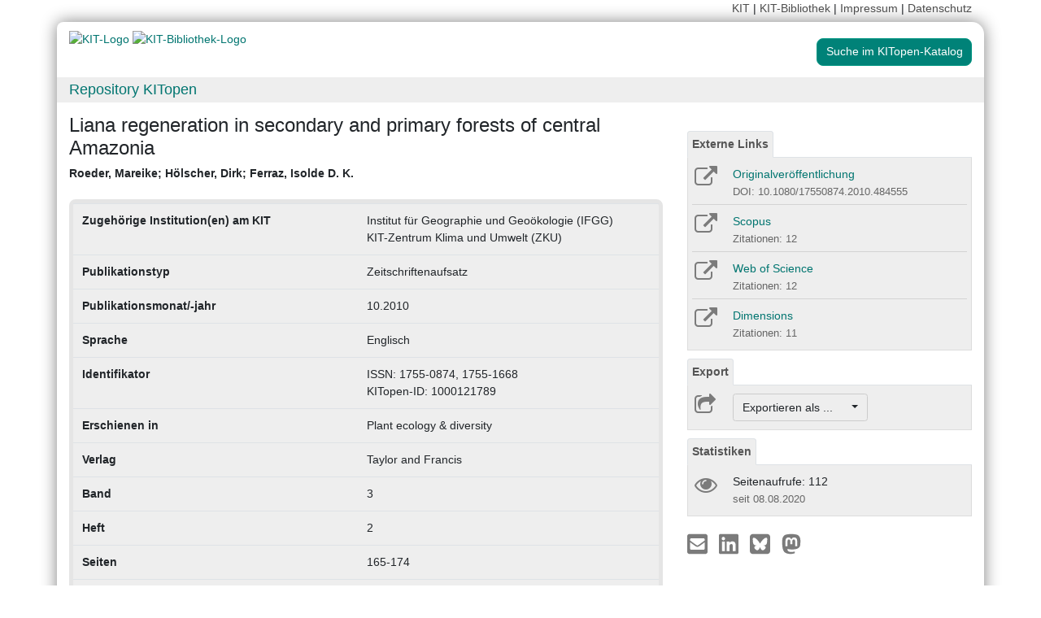

--- FILE ---
content_type: text/css
request_url: https://dbkit.bibliothek.kit.edu/vv/css/landingpage.css
body_size: 666
content:
/* css for buttons on landingpage */

.table h1 {
    margin-top: 0;
    font-size: 130%;
}
.table h2 {
    margin-top: 0;
    font-size: 120%;
}
.table h3 {
    margin-top: 0;
    font-size: 115%;
}
.table h4 {
    margin-top: 0;
    font-size: 110%;
}
.table h5 {
    margin-top: 0;
    font-size: 105%;
}
.table h6 {
    margin-top: 0;
    font-size: 100%;
}
.table hr {
    border-color: rgb(221, 221, 221);
    margin: 1ex 0;
}


a:hover{
    color: #009682;
    text-decoration: underline;
}

.nav>li>a {
    position: relative;
    display: block;
    padding: 5px 5px;
}

/* This is a little darker than the official color to meet the google accessibility requirements */
.kit_link_on_white_background{
    color: rgb(0, 117, 112);
    cursor:pointer;
}
.small_darkgrey_on_lightgrey {
    color:#666666;
    font-size: small;
}


.kitopen_landingpage_markdown table{
    width: 100%;
    max-width: 100%;
    margin-bottom: 20px;
    background-color: transparent;
    border-spacing: 0;
    border-collapse: collapse;
    box-sizing: border-box;
}
.kitopen_landingpage_markdown>table>thead>tr>th {
    vertical-align: bottom;
    border-bottom: 2px solid #ddd;
    border-bottom-width: 2px;
    border-bottom-style: solid;
    border-bottom-color: rgb(221, 221, 221);
}

/* wraparound preformatted markdown code */
.kitopen_landingpage_markdown > pre {
    white-space: pre-wrap;
    white-space: -moz-pre-wrap;
    white-space: -o-pre-wrap;
    word-wrap: break-word;
}

#landingpagetitle{
    font-size: 24px;
}

/* chapter container */
#video-chapters{
    overflow-y:auto!important;
    height:auto!important;
}



--- FILE ---
content_type: text/javascript
request_url: https://dbkit.bibliothek.kit.edu/vv/js/landingpage.js
body_size: 723
content:


//change the position of the buttons on screen resize:
function moveButtonBarOnResize(){
    if (window.outerWidth >= 992) {
        $('#KITopenButtonView-lg').append($('#KITopenButtonView'));
    } else {
        $('#KITopenButtonView-default').append($('#KITopenButtonView'));
    }
};
window.addEventListener("resize",moveButtonBarOnResize);
document.addEventListener("DOMContentLoaded", function(event) {
    moveButtonBarOnResize();
});

//enable popup for selected fulltext:
$(document).ready(function () {
    if ($('#kitopen_popover_selected_fulltext')) {
        $('#kitopen_popover_selected_fulltext').popover('show');
    }
});


function closeSelectedVersionInfo(element) {
    $(element).parent().parent().popover('hide');
}


//Initialize standard popovers: (must have the class default-popover)
function initDefaultPopovers(element) {
    $(element).find('[data-toggle="popover"].default-popover').popover({
        container: "body",
        html: true
    }).on('click', function (e) {
        e.preventDefault();
    })
    // Halte das Popover offen, solange die Maus über dem Popover ist.
        .on('mouseenter', function () {
            var _this = this;
            _this.timeout = setTimeout(function () {
                $(_this).popover('show');
                $('.popover').on('mouseleave', function () {
                    $(_this).popover('hide');
                });
            }, 600);
        })
        .on('mouseleave', function () {
            var _this = this;
            if (_this.hasOwnProperty('timeout')) {
                // clear open timeout
                clearTimeout(_this.timeout);
            }
            setTimeout(function () {
                if (!$('.popover:hover').length) {
                    $(_this).popover('hide');
                }
            }, 300);
        });
}

$('document').ready(function(){initDefaultPopovers('#KITopenButtonView');});